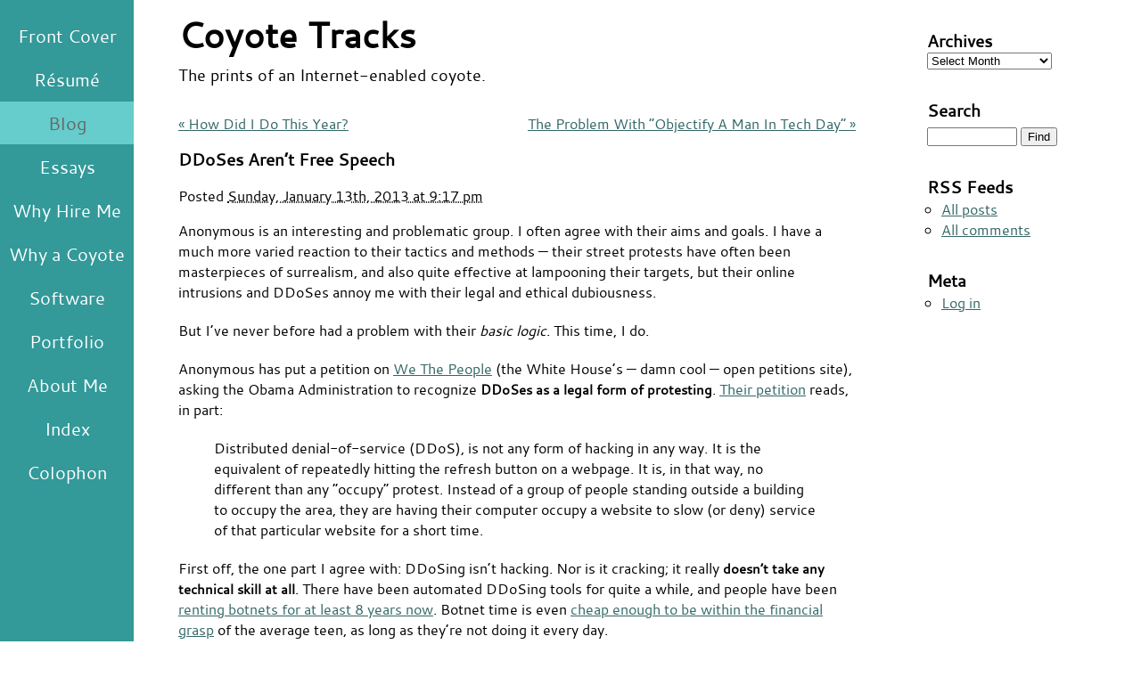

--- FILE ---
content_type: text/html; charset=UTF-8
request_url: https://kagan.mactane.org/blog/2013/01/13/ddoses-arent-free-speech/
body_size: 9371
content:
<!DOCTYPE html PUBLIC "-//W3C//DTD XHTML 1.0 Transitional//EN" "http://www.w3.org/TR/xhtml1/DTD/xhtml1-transitional.dtd">
<html xmlns="http://www.w3.org/1999/xhtml" lang="en-US">
<head profile="http://gmpg.org/xfn/11">
	<title>DDoSes Aren&#8217;t Free Speech &#8211; Coyote Tracks</title>
	<meta http-equiv="content-type" content="text/html; charset=UTF-8" />
	<link rel="shortcut icon" href="/coyote-paw.ico" />
	<link rel="icon" href="/coyote-paw.ico" type="image/x-icon" />
	<link rel="stylesheet" href="/personal.css" type="text/css" />
	<script type="text/javascript" src="http://ajax.googleapis.com/ajax/libs/prototype/1.6.0.3/prototype.js"></script>
	<script type="text/javascript" src="/libpersonal.js"></script>
	<link rel="stylesheet" type="text/css" href="/blog/wp-content/themes/coyote/style.css" />

	<!-- before wp_head(); -->
<meta name='robots' content='max-image-preview:large' />
<link rel="alternate" type="application/rss+xml" title="Coyote Tracks &raquo; DDoSes Aren&#8217;t Free Speech Comments Feed" href="https://kagan.mactane.org/blog/2013/01/13/ddoses-arent-free-speech/feed/" />
<script type="text/javascript">
/* <![CDATA[ */
window._wpemojiSettings = {"baseUrl":"https:\/\/s.w.org\/images\/core\/emoji\/14.0.0\/72x72\/","ext":".png","svgUrl":"https:\/\/s.w.org\/images\/core\/emoji\/14.0.0\/svg\/","svgExt":".svg","source":{"concatemoji":"https:\/\/kagan.mactane.org\/blog\/wp-includes\/js\/wp-emoji-release.min.js?ver=6.4.2"}};
/*! This file is auto-generated */
!function(i,n){var o,s,e;function c(e){try{var t={supportTests:e,timestamp:(new Date).valueOf()};sessionStorage.setItem(o,JSON.stringify(t))}catch(e){}}function p(e,t,n){e.clearRect(0,0,e.canvas.width,e.canvas.height),e.fillText(t,0,0);var t=new Uint32Array(e.getImageData(0,0,e.canvas.width,e.canvas.height).data),r=(e.clearRect(0,0,e.canvas.width,e.canvas.height),e.fillText(n,0,0),new Uint32Array(e.getImageData(0,0,e.canvas.width,e.canvas.height).data));return t.every(function(e,t){return e===r[t]})}function u(e,t,n){switch(t){case"flag":return n(e,"\ud83c\udff3\ufe0f\u200d\u26a7\ufe0f","\ud83c\udff3\ufe0f\u200b\u26a7\ufe0f")?!1:!n(e,"\ud83c\uddfa\ud83c\uddf3","\ud83c\uddfa\u200b\ud83c\uddf3")&&!n(e,"\ud83c\udff4\udb40\udc67\udb40\udc62\udb40\udc65\udb40\udc6e\udb40\udc67\udb40\udc7f","\ud83c\udff4\u200b\udb40\udc67\u200b\udb40\udc62\u200b\udb40\udc65\u200b\udb40\udc6e\u200b\udb40\udc67\u200b\udb40\udc7f");case"emoji":return!n(e,"\ud83e\udef1\ud83c\udffb\u200d\ud83e\udef2\ud83c\udfff","\ud83e\udef1\ud83c\udffb\u200b\ud83e\udef2\ud83c\udfff")}return!1}function f(e,t,n){var r="undefined"!=typeof WorkerGlobalScope&&self instanceof WorkerGlobalScope?new OffscreenCanvas(300,150):i.createElement("canvas"),a=r.getContext("2d",{willReadFrequently:!0}),o=(a.textBaseline="top",a.font="600 32px Arial",{});return e.forEach(function(e){o[e]=t(a,e,n)}),o}function t(e){var t=i.createElement("script");t.src=e,t.defer=!0,i.head.appendChild(t)}"undefined"!=typeof Promise&&(o="wpEmojiSettingsSupports",s=["flag","emoji"],n.supports={everything:!0,everythingExceptFlag:!0},e=new Promise(function(e){i.addEventListener("DOMContentLoaded",e,{once:!0})}),new Promise(function(t){var n=function(){try{var e=JSON.parse(sessionStorage.getItem(o));if("object"==typeof e&&"number"==typeof e.timestamp&&(new Date).valueOf()<e.timestamp+604800&&"object"==typeof e.supportTests)return e.supportTests}catch(e){}return null}();if(!n){if("undefined"!=typeof Worker&&"undefined"!=typeof OffscreenCanvas&&"undefined"!=typeof URL&&URL.createObjectURL&&"undefined"!=typeof Blob)try{var e="postMessage("+f.toString()+"("+[JSON.stringify(s),u.toString(),p.toString()].join(",")+"));",r=new Blob([e],{type:"text/javascript"}),a=new Worker(URL.createObjectURL(r),{name:"wpTestEmojiSupports"});return void(a.onmessage=function(e){c(n=e.data),a.terminate(),t(n)})}catch(e){}c(n=f(s,u,p))}t(n)}).then(function(e){for(var t in e)n.supports[t]=e[t],n.supports.everything=n.supports.everything&&n.supports[t],"flag"!==t&&(n.supports.everythingExceptFlag=n.supports.everythingExceptFlag&&n.supports[t]);n.supports.everythingExceptFlag=n.supports.everythingExceptFlag&&!n.supports.flag,n.DOMReady=!1,n.readyCallback=function(){n.DOMReady=!0}}).then(function(){return e}).then(function(){var e;n.supports.everything||(n.readyCallback(),(e=n.source||{}).concatemoji?t(e.concatemoji):e.wpemoji&&e.twemoji&&(t(e.twemoji),t(e.wpemoji)))}))}((window,document),window._wpemojiSettings);
/* ]]> */
</script>
<style id='wp-emoji-styles-inline-css' type='text/css'>

	img.wp-smiley, img.emoji {
		display: inline !important;
		border: none !important;
		box-shadow: none !important;
		height: 1em !important;
		width: 1em !important;
		margin: 0 0.07em !important;
		vertical-align: -0.1em !important;
		background: none !important;
		padding: 0 !important;
	}
</style>
<link rel='stylesheet' id='wp-block-library-css' href='https://kagan.mactane.org/blog/wp-includes/css/dist/block-library/style.min.css?ver=6.4.2' type='text/css' media='all' />
<style id='classic-theme-styles-inline-css' type='text/css'>
/*! This file is auto-generated */
.wp-block-button__link{color:#fff;background-color:#32373c;border-radius:9999px;box-shadow:none;text-decoration:none;padding:calc(.667em + 2px) calc(1.333em + 2px);font-size:1.125em}.wp-block-file__button{background:#32373c;color:#fff;text-decoration:none}
</style>
<style id='global-styles-inline-css' type='text/css'>
body{--wp--preset--color--black: #000000;--wp--preset--color--cyan-bluish-gray: #abb8c3;--wp--preset--color--white: #ffffff;--wp--preset--color--pale-pink: #f78da7;--wp--preset--color--vivid-red: #cf2e2e;--wp--preset--color--luminous-vivid-orange: #ff6900;--wp--preset--color--luminous-vivid-amber: #fcb900;--wp--preset--color--light-green-cyan: #7bdcb5;--wp--preset--color--vivid-green-cyan: #00d084;--wp--preset--color--pale-cyan-blue: #8ed1fc;--wp--preset--color--vivid-cyan-blue: #0693e3;--wp--preset--color--vivid-purple: #9b51e0;--wp--preset--gradient--vivid-cyan-blue-to-vivid-purple: linear-gradient(135deg,rgba(6,147,227,1) 0%,rgb(155,81,224) 100%);--wp--preset--gradient--light-green-cyan-to-vivid-green-cyan: linear-gradient(135deg,rgb(122,220,180) 0%,rgb(0,208,130) 100%);--wp--preset--gradient--luminous-vivid-amber-to-luminous-vivid-orange: linear-gradient(135deg,rgba(252,185,0,1) 0%,rgba(255,105,0,1) 100%);--wp--preset--gradient--luminous-vivid-orange-to-vivid-red: linear-gradient(135deg,rgba(255,105,0,1) 0%,rgb(207,46,46) 100%);--wp--preset--gradient--very-light-gray-to-cyan-bluish-gray: linear-gradient(135deg,rgb(238,238,238) 0%,rgb(169,184,195) 100%);--wp--preset--gradient--cool-to-warm-spectrum: linear-gradient(135deg,rgb(74,234,220) 0%,rgb(151,120,209) 20%,rgb(207,42,186) 40%,rgb(238,44,130) 60%,rgb(251,105,98) 80%,rgb(254,248,76) 100%);--wp--preset--gradient--blush-light-purple: linear-gradient(135deg,rgb(255,206,236) 0%,rgb(152,150,240) 100%);--wp--preset--gradient--blush-bordeaux: linear-gradient(135deg,rgb(254,205,165) 0%,rgb(254,45,45) 50%,rgb(107,0,62) 100%);--wp--preset--gradient--luminous-dusk: linear-gradient(135deg,rgb(255,203,112) 0%,rgb(199,81,192) 50%,rgb(65,88,208) 100%);--wp--preset--gradient--pale-ocean: linear-gradient(135deg,rgb(255,245,203) 0%,rgb(182,227,212) 50%,rgb(51,167,181) 100%);--wp--preset--gradient--electric-grass: linear-gradient(135deg,rgb(202,248,128) 0%,rgb(113,206,126) 100%);--wp--preset--gradient--midnight: linear-gradient(135deg,rgb(2,3,129) 0%,rgb(40,116,252) 100%);--wp--preset--font-size--small: 13px;--wp--preset--font-size--medium: 20px;--wp--preset--font-size--large: 36px;--wp--preset--font-size--x-large: 42px;--wp--preset--spacing--20: 0.44rem;--wp--preset--spacing--30: 0.67rem;--wp--preset--spacing--40: 1rem;--wp--preset--spacing--50: 1.5rem;--wp--preset--spacing--60: 2.25rem;--wp--preset--spacing--70: 3.38rem;--wp--preset--spacing--80: 5.06rem;--wp--preset--shadow--natural: 6px 6px 9px rgba(0, 0, 0, 0.2);--wp--preset--shadow--deep: 12px 12px 50px rgba(0, 0, 0, 0.4);--wp--preset--shadow--sharp: 6px 6px 0px rgba(0, 0, 0, 0.2);--wp--preset--shadow--outlined: 6px 6px 0px -3px rgba(255, 255, 255, 1), 6px 6px rgba(0, 0, 0, 1);--wp--preset--shadow--crisp: 6px 6px 0px rgba(0, 0, 0, 1);}:where(.is-layout-flex){gap: 0.5em;}:where(.is-layout-grid){gap: 0.5em;}body .is-layout-flow > .alignleft{float: left;margin-inline-start: 0;margin-inline-end: 2em;}body .is-layout-flow > .alignright{float: right;margin-inline-start: 2em;margin-inline-end: 0;}body .is-layout-flow > .aligncenter{margin-left: auto !important;margin-right: auto !important;}body .is-layout-constrained > .alignleft{float: left;margin-inline-start: 0;margin-inline-end: 2em;}body .is-layout-constrained > .alignright{float: right;margin-inline-start: 2em;margin-inline-end: 0;}body .is-layout-constrained > .aligncenter{margin-left: auto !important;margin-right: auto !important;}body .is-layout-constrained > :where(:not(.alignleft):not(.alignright):not(.alignfull)){max-width: var(--wp--style--global--content-size);margin-left: auto !important;margin-right: auto !important;}body .is-layout-constrained > .alignwide{max-width: var(--wp--style--global--wide-size);}body .is-layout-flex{display: flex;}body .is-layout-flex{flex-wrap: wrap;align-items: center;}body .is-layout-flex > *{margin: 0;}body .is-layout-grid{display: grid;}body .is-layout-grid > *{margin: 0;}:where(.wp-block-columns.is-layout-flex){gap: 2em;}:where(.wp-block-columns.is-layout-grid){gap: 2em;}:where(.wp-block-post-template.is-layout-flex){gap: 1.25em;}:where(.wp-block-post-template.is-layout-grid){gap: 1.25em;}.has-black-color{color: var(--wp--preset--color--black) !important;}.has-cyan-bluish-gray-color{color: var(--wp--preset--color--cyan-bluish-gray) !important;}.has-white-color{color: var(--wp--preset--color--white) !important;}.has-pale-pink-color{color: var(--wp--preset--color--pale-pink) !important;}.has-vivid-red-color{color: var(--wp--preset--color--vivid-red) !important;}.has-luminous-vivid-orange-color{color: var(--wp--preset--color--luminous-vivid-orange) !important;}.has-luminous-vivid-amber-color{color: var(--wp--preset--color--luminous-vivid-amber) !important;}.has-light-green-cyan-color{color: var(--wp--preset--color--light-green-cyan) !important;}.has-vivid-green-cyan-color{color: var(--wp--preset--color--vivid-green-cyan) !important;}.has-pale-cyan-blue-color{color: var(--wp--preset--color--pale-cyan-blue) !important;}.has-vivid-cyan-blue-color{color: var(--wp--preset--color--vivid-cyan-blue) !important;}.has-vivid-purple-color{color: var(--wp--preset--color--vivid-purple) !important;}.has-black-background-color{background-color: var(--wp--preset--color--black) !important;}.has-cyan-bluish-gray-background-color{background-color: var(--wp--preset--color--cyan-bluish-gray) !important;}.has-white-background-color{background-color: var(--wp--preset--color--white) !important;}.has-pale-pink-background-color{background-color: var(--wp--preset--color--pale-pink) !important;}.has-vivid-red-background-color{background-color: var(--wp--preset--color--vivid-red) !important;}.has-luminous-vivid-orange-background-color{background-color: var(--wp--preset--color--luminous-vivid-orange) !important;}.has-luminous-vivid-amber-background-color{background-color: var(--wp--preset--color--luminous-vivid-amber) !important;}.has-light-green-cyan-background-color{background-color: var(--wp--preset--color--light-green-cyan) !important;}.has-vivid-green-cyan-background-color{background-color: var(--wp--preset--color--vivid-green-cyan) !important;}.has-pale-cyan-blue-background-color{background-color: var(--wp--preset--color--pale-cyan-blue) !important;}.has-vivid-cyan-blue-background-color{background-color: var(--wp--preset--color--vivid-cyan-blue) !important;}.has-vivid-purple-background-color{background-color: var(--wp--preset--color--vivid-purple) !important;}.has-black-border-color{border-color: var(--wp--preset--color--black) !important;}.has-cyan-bluish-gray-border-color{border-color: var(--wp--preset--color--cyan-bluish-gray) !important;}.has-white-border-color{border-color: var(--wp--preset--color--white) !important;}.has-pale-pink-border-color{border-color: var(--wp--preset--color--pale-pink) !important;}.has-vivid-red-border-color{border-color: var(--wp--preset--color--vivid-red) !important;}.has-luminous-vivid-orange-border-color{border-color: var(--wp--preset--color--luminous-vivid-orange) !important;}.has-luminous-vivid-amber-border-color{border-color: var(--wp--preset--color--luminous-vivid-amber) !important;}.has-light-green-cyan-border-color{border-color: var(--wp--preset--color--light-green-cyan) !important;}.has-vivid-green-cyan-border-color{border-color: var(--wp--preset--color--vivid-green-cyan) !important;}.has-pale-cyan-blue-border-color{border-color: var(--wp--preset--color--pale-cyan-blue) !important;}.has-vivid-cyan-blue-border-color{border-color: var(--wp--preset--color--vivid-cyan-blue) !important;}.has-vivid-purple-border-color{border-color: var(--wp--preset--color--vivid-purple) !important;}.has-vivid-cyan-blue-to-vivid-purple-gradient-background{background: var(--wp--preset--gradient--vivid-cyan-blue-to-vivid-purple) !important;}.has-light-green-cyan-to-vivid-green-cyan-gradient-background{background: var(--wp--preset--gradient--light-green-cyan-to-vivid-green-cyan) !important;}.has-luminous-vivid-amber-to-luminous-vivid-orange-gradient-background{background: var(--wp--preset--gradient--luminous-vivid-amber-to-luminous-vivid-orange) !important;}.has-luminous-vivid-orange-to-vivid-red-gradient-background{background: var(--wp--preset--gradient--luminous-vivid-orange-to-vivid-red) !important;}.has-very-light-gray-to-cyan-bluish-gray-gradient-background{background: var(--wp--preset--gradient--very-light-gray-to-cyan-bluish-gray) !important;}.has-cool-to-warm-spectrum-gradient-background{background: var(--wp--preset--gradient--cool-to-warm-spectrum) !important;}.has-blush-light-purple-gradient-background{background: var(--wp--preset--gradient--blush-light-purple) !important;}.has-blush-bordeaux-gradient-background{background: var(--wp--preset--gradient--blush-bordeaux) !important;}.has-luminous-dusk-gradient-background{background: var(--wp--preset--gradient--luminous-dusk) !important;}.has-pale-ocean-gradient-background{background: var(--wp--preset--gradient--pale-ocean) !important;}.has-electric-grass-gradient-background{background: var(--wp--preset--gradient--electric-grass) !important;}.has-midnight-gradient-background{background: var(--wp--preset--gradient--midnight) !important;}.has-small-font-size{font-size: var(--wp--preset--font-size--small) !important;}.has-medium-font-size{font-size: var(--wp--preset--font-size--medium) !important;}.has-large-font-size{font-size: var(--wp--preset--font-size--large) !important;}.has-x-large-font-size{font-size: var(--wp--preset--font-size--x-large) !important;}
.wp-block-navigation a:where(:not(.wp-element-button)){color: inherit;}
:where(.wp-block-post-template.is-layout-flex){gap: 1.25em;}:where(.wp-block-post-template.is-layout-grid){gap: 1.25em;}
:where(.wp-block-columns.is-layout-flex){gap: 2em;}:where(.wp-block-columns.is-layout-grid){gap: 2em;}
.wp-block-pullquote{font-size: 1.5em;line-height: 1.6;}
</style>
<link rel="https://api.w.org/" href="https://kagan.mactane.org/blog/wp-json/" /><link rel="alternate" type="application/json" href="https://kagan.mactane.org/blog/wp-json/wp/v2/posts/514" /><link rel="EditURI" type="application/rsd+xml" title="RSD" href="https://kagan.mactane.org/blog/xmlrpc.php?rsd" />
<meta name="generator" content="WordPress 6.4.2" />
<link rel="canonical" href="https://kagan.mactane.org/blog/2013/01/13/ddoses-arent-free-speech/" />
<link rel='shortlink' href='https://kagan.mactane.org/blog/?p=514' />
<link rel="alternate" type="application/json+oembed" href="https://kagan.mactane.org/blog/wp-json/oembed/1.0/embed?url=https%3A%2F%2Fkagan.mactane.org%2Fblog%2F2013%2F01%2F13%2Fddoses-arent-free-speech%2F" />
	<!-- after wp_head(); -->


	<link rel="alternate" type="application/rss+xml" href="https://kagan.mactane.org/blog/feed/" title="Coyote Tracks latest posts" />
	<link rel="alternate" type="application/rss+xml" href="https://kagan.mactane.org/blog/comments/feed/" title="Coyote Tracks latest comments" />
	<link rel="pingback" href="https://kagan.mactane.org/blog/xmlrpc.php" />
</head>

<body class="wordpress y2026 m01 d21 h05 single postid-514 s-y2013 s-m01 s-d13 s-h13 s-category-uncategorized s-tag-activismhacktivism s-tag-anonymous s-tag-dont-be-ridiculous s-tag-free-speech s-tag-logic s-tag-petitions s-tag-politics s-author-coyote">

<div id="wrapper">
<ul id="navbar">
	<li><a href="/">Front Cover</a></li>
	<li><a href="/resume.php">R&eacute;sum&eacute;</a></li>
	<li><a href="/blog/" class="current">Blog</a></li>
	<li><a href="/essays/">Essays</a>
		<ul class="submenu">
			<li><a href="/essays/web-dev.php">On Web Design and&nbsp;Development</a></li>
			<li><a href="/essays/coding.php">On Coding</a></li>
			<li><a href="/essays/sysadmin.php">On System Administration</a></li>
			<li><a href="/essays/geek.php">How I Became a Geek</a></li>
		</ul>
	</li>
	<li><a href="/why-hire.php">Why Hire Me</a></li>
	<li><a href="/why-coyote.php">Why a Coyote</a></li>
	<li><a href="/software/">Software</a>
		<ul class="submenu">
			<li><a href="/software/hummingbird/">Hummingbird</a></li>
			<li><a href="/software/sshblock/">SSHblock</a></li>
		</ul>
	</li>
	<li><a href="/portfolio/">Portfolio</a></li>
	<li><a href="/about/">About Me</a>
		<ul class="submenu">
			<li><a href="/about/bio.php">Bio</a></li>
			<li><a href="/about/faq.php">FAQ</a></li>
		</ul>
	</li>
	<li><a href="/site-index.php">Index</a></li>
	<li><a href="/colophon.php">Colophon</a></li>
</ul>


	<div id="blog_content">
	
		<div id="header">
			<h1 id="blog-title">Coyote Tracks</h1>
			<div id="blog-description">The prints of an Internet-enabled coyote.</div>
		</div><!--  #header -->
	
		<!-- sandbox_globalnav -->
		<div id="menu"></div>


	<div id="container">
		<div id="content">


			<div id="nav-above" class="navigation">
				<div class="nav-previous"><a href="https://kagan.mactane.org/blog/2012/12/29/how-did-i-do-this-year/" rel="prev"><span class="meta-nav">&laquo;</span> How Did I Do This Year?</a></div>
				<div class="nav-next"><a href="https://kagan.mactane.org/blog/2013/01/29/the-problem-with-objectify-a-man-in-tech-day/" rel="next">The Problem With &#8220;Objectify A Man In Tech Day&#8221; <span class="meta-nav">&raquo;</span></a></div>
			</div>

			<div id="post-514" class="hentry p1 post publish author-kagan-mactane category-uncategorized tag-activismhacktivism tag-anonymous tag-dont-be-ridiculous tag-free-speech tag-logic tag-petitions tag-politics y2013 m01 d13 h13">
				<h2 class="entry-title">DDoSes Aren&#8217;t Free Speech</h2>

				<div class="entry-posted-at">
					Posted <abbr class="published" title="2013-01-13 or 21:17:38-0800">Sunday, January 13th, 2013 at 9:17 pm</abbr>				</div>
				<div class="entry-content">
<p>Anonymous is an interesting and problematic group. I often agree with their aims and goals. I have a much more varied reaction to their tactics and methods&nbsp;&mdash; their street protests have often been masterpieces of surrealism, and also quite effective at lampooning their targets, but their online intrusions and DDoSes annoy me with their legal and ethical dubiousness.</p>
<p>But I&#8217;ve never before had a problem with their <em>basic logic</em>. This time, I&nbsp;do.</p>
<p>Anonymous has put a petition on <a href="https://petitions.whitehouse.gov/">We The People</a> (the White House&#8217;s&nbsp;&mdash; damn cool&nbsp;&mdash; open petitions site), asking the Obama Administration to recognize <strong>DDoSes as a legal form of protesting</strong>. <a href="https://petitions.whitehouse.gov/petition/make-distributed-denial-service-ddos-legal-form-protesting/X3drjwZY">Their petition</a> reads, in&nbsp;part:</p>
<blockquote><p>Distributed denial-of-service (DDoS), is not any form of hacking in any way. It is the equivalent of repeatedly hitting the refresh button on a webpage. It is, in that way, no different than any &#8220;occupy&#8221; protest. Instead of a group of people standing outside a building to occupy the area, they are having their computer occupy a website to slow (or deny) service of that particular website for a short&nbsp;time.</p></blockquote>
<p>First off, the one part I agree with: DDoSing isn&#8217;t hacking. Nor is it cracking; it really <strong>doesn&#8217;t take any technical skill at all</strong>. There have been automated DDoSing tools for quite a while, and people have been <a href="https://www.schneier.com/blog/archives/2006/02/forprofit_botne.html">renting botnets for at least 8 years now</a>. Botnet time is even <a href="http://www.zdnet.com/blog/security/study-finds-the-average-price-for-renting-a-botnet/6528">cheap enough to be within the financial grasp</a> of the average teen, as long as they&#8217;re not doing it every&nbsp;day.</p>
<p>So being able to knock a site off the Net for a few hours isn&#8217;t some kind major technical achievement. It <em>isn&#8217;t even a minor one</em>. It basically just means you know how to use a search engine, and you&#8217;ve got a handful of Jacksons to wave&nbsp;around.</p>
<p>But on to their major point: That DDoSing a site is just like staging a protest in front of it. It&#8217;s not. In fact, there are fairly few ways in which they&#8217;re equivalent, and two crucial ways in which they aren&#8217;t.</p>
<dl>
<dt>A protest doesn&#8217;t block entry</dt>
<dd>A standard protest, or even a picket line, doesn&#8217;t block people&#8217;s access to the place being protested. I should know; I work in San Francisco&#8217;s <span style="cursor: help; border-bottom: 1px dotted;" title="FInancial DIstrict">FiDi</span>, and I work for one of the largest banks in the US. Do you think we haven&#8217;t been picketed and protested, multiple times, by Occupy in the past two years? There have been times when I had to walk past hundreds of people to get to the door of my workplace.</p>
<p>But <strong>I could do so</strong>, without even feeling unsafe. The building was still usable. With a properly-executed DDoS, the site becomes completely <strong>un</strong>usable, by anyone, for any purpose. That&#8217;s what &#8220;denial of service&#8221; <em>means</em>: you want to get in? Dee-<strong>nied</strong>! Whereas one of the distinguishing features of a legal protest or picket is that it is porous: It does not actually block passage, but merely ensures that anyone passing by <em><strong>will</strong> notice</em> the protesters and their&nbsp;message.
</dd>
<dt>A protest sends information</dt>
<dd>Speaking of &#8220;message&#8221;&nbsp;&mdash; a protest is <em>a means of speech in itself</em>. Protesters can chant, carry signs, and send their message to people who are entering or leaving the targeted place. But a DDoS causes the complete <strong>absence of communication</strong>. Not only can the targeted site not communicate with anyone, the people launching the attack don&#8217;t get to send any message, either. In fact, there&#8217;s no way for the average user to tell the difference between a site that&#8217;s being DDoSed and one that&#8217;s just down because of a technical problem. They certainly don&#8217;t come away going, &#8220;Ah, now I understand who is protesting against this site and why&#8221;.</dd>
</dl>
<p>The real-world equivalent of a DDoS wouldn&#8217;t be a standard protest. It&#8217;d be to <strong>padlock the front doors of the business and hang up a &#8220;closed&#8221; sign</strong>&nbsp;&mdash; and then have the protesters vanish. No signs, no message, and no way for anyone to get in or out of the&nbsp;building.</p>
<p>Actual protests strengthen democracy, by supporting the free flow of ideas. But DDoSes? They do the exact opposite. That&#8217;s why making them a legal form of protest would be a tragic, misguided mistake. The analogy doesn&#8217;t&nbsp;hold.</p>

				</div>
				<div class="entry-meta">
					Posted <abbr class="published" title="2013-01-13T21:17:38-0800"> at 9:17 pm</abbr>,<br>Tags: <a href="https://kagan.mactane.org/blog/tag/activismhacktivism/" rel="tag">activism/hacktivism</a>, <a href="https://kagan.mactane.org/blog/tag/anonymous/" rel="tag">Anonymous</a>, <a href="https://kagan.mactane.org/blog/tag/dont-be-ridiculous/" rel="tag">don't be ridiculous</a>, <a href="https://kagan.mactane.org/blog/tag/free-speech/" rel="tag">free speech</a>, <a href="https://kagan.mactane.org/blog/tag/logic/" rel="tag">logic</a>, <a href="https://kagan.mactane.org/blog/tag/petitions/" rel="tag">petitions</a>, <a href="https://kagan.mactane.org/blog/tag/politics/" rel="tag">politics</a>.<br /><a href="https://kagan.mactane.org/blog/2013/01/13/ddoses-arent-free-speech/" title="Permalink to DDoSes Aren&#8217;t Free Speech" rel="bookmark">Permalink</a>&nbsp;| <a href="https://kagan.mactane.org/blog/2013/01/13/ddoses-arent-free-speech/feed/" title="Comments RSS to DDoSes Aren&#8217;t Free Speech" rel="alternate" type="application/rss+xml">RSS Feed</a>
					&nbsp;| <a class="comment-link" href="#respond" title="Post a comment">Post Comment</a>&nbsp;| <a class="trackback-link" href="https://kagan.mactane.org/blog/2013/01/13/ddoses-arent-free-speech/trackback/" title="Trackback URL for your post" rel="trackback">Leave Trackback</a>.
				</div>
			</div><!-- .post -->

			<div id="nav-below" class="navigation">
				<div class="nav-previous"><a href="https://kagan.mactane.org/blog/2012/12/29/how-did-i-do-this-year/" rel="prev"><span class="meta-nav">&laquo;</span> How Did I Do This Year?</a></div>
				<div class="nav-next"><a href="https://kagan.mactane.org/blog/2013/01/29/the-problem-with-objectify-a-man-in-tech-day/" rel="next">The Problem With &#8220;Objectify A Man In Tech Day&#8221; <span class="meta-nav">&raquo;</span></a></div>
			</div>

			<div id="comments">

				<div id="respond">
					<h3>Post a Comment</h3>

					<div class="formcontainer">	
						<form id="commentform" action="https://kagan.mactane.org/blog/wp-comments-post.php" method="post">


							<p id="comment-notes">Your email is <em>never</em> shared. Required fields are marked <span class="required">*</span></p>

							<div class="form-label"><label for="author">Name</label> <span class="required">*</span></div>
							<div class="form-input"><input id="author" name="author" class="text required" type="text" value="" size="30" maxlength="50" tabindex="3" /></div>

							<div class="form-label"><label for="email">Email</label> <span class="required">*</span></div>
							<div class="form-input"><input id="email" name="email" class="text required" type="text" value="" size="30" maxlength="50" tabindex="4" /></div>

							<div class="form-label"><label for="url">Website</label></div>
							<div class="form-input"><input id="url" name="url" class="text" type="text" value="" size="30" maxlength="50" tabindex="5" /></div>


							<div class="form-label"><label for="comment">Comment</label></div>
							<div class="form-textarea"><textarea id="comment" name="comment" class="text required" cols="45" rows="8" tabindex="6"></textarea></div>

							<div class="form-submit"><input id="submit" name="submit" class="button" type="submit" value="Post Comment" tabindex="7" /><input type="hidden" name="comment_post_ID" value="514" /></div>

							<div class="form-option"><p style="display: none;"><input type="hidden" id="akismet_comment_nonce" name="akismet_comment_nonce" value="cd36baf732" /></p><p style="display: none !important;"><label>&#916;<textarea name="ak_hp_textarea" cols="45" rows="8" maxlength="100"></textarea></label><input type="hidden" id="ak_js_1" name="ak_js" value="72"/><script>document.getElementById( "ak_js_1" ).setAttribute( "value", ( new Date() ).getTime() );</script></p></div>

						</form><!-- #commentform -->
					</div><!-- .formcontainer -->

				</div><!-- #respond -->

			</div><!-- #comments -->

		</div><!-- #content -->
	</div><!-- #container -->

<div id="sidebar_column" class="sidebar">
	<ul>

			<li id="archives-3" class="widget widget_archive">
				<h3 class="widgettitle">Archives</h3>
		<label class="screen-reader-text" for="archives-dropdown-3">Archives</label>
		<select id="archives-dropdown-3" name="archive-dropdown">
			
			<option value="">Select Month</option>
				<option value='https://kagan.mactane.org/blog/2016/08/'> August 2016 &nbsp;(1)</option>
	<option value='https://kagan.mactane.org/blog/2016/06/'> June 2016 &nbsp;(1)</option>
	<option value='https://kagan.mactane.org/blog/2016/04/'> April 2016 &nbsp;(2)</option>
	<option value='https://kagan.mactane.org/blog/2016/03/'> March 2016 &nbsp;(1)</option>
	<option value='https://kagan.mactane.org/blog/2016/02/'> February 2016 &nbsp;(2)</option>
	<option value='https://kagan.mactane.org/blog/2016/01/'> January 2016 &nbsp;(2)</option>
	<option value='https://kagan.mactane.org/blog/2015/12/'> December 2015 &nbsp;(1)</option>
	<option value='https://kagan.mactane.org/blog/2015/11/'> November 2015 &nbsp;(3)</option>
	<option value='https://kagan.mactane.org/blog/2015/10/'> October 2015 &nbsp;(2)</option>
	<option value='https://kagan.mactane.org/blog/2015/09/'> September 2015 &nbsp;(2)</option>
	<option value='https://kagan.mactane.org/blog/2015/07/'> July 2015 &nbsp;(1)</option>
	<option value='https://kagan.mactane.org/blog/2014/01/'> January 2014 &nbsp;(1)</option>
	<option value='https://kagan.mactane.org/blog/2013/12/'> December 2013 &nbsp;(1)</option>
	<option value='https://kagan.mactane.org/blog/2013/11/'> November 2013 &nbsp;(1)</option>
	<option value='https://kagan.mactane.org/blog/2013/09/'> September 2013 &nbsp;(1)</option>
	<option value='https://kagan.mactane.org/blog/2013/07/'> July 2013 &nbsp;(1)</option>
	<option value='https://kagan.mactane.org/blog/2013/06/'> June 2013 &nbsp;(1)</option>
	<option value='https://kagan.mactane.org/blog/2013/05/'> May 2013 &nbsp;(1)</option>
	<option value='https://kagan.mactane.org/blog/2013/04/'> April 2013 &nbsp;(1)</option>
	<option value='https://kagan.mactane.org/blog/2013/03/'> March 2013 &nbsp;(1)</option>
	<option value='https://kagan.mactane.org/blog/2013/02/'> February 2013 &nbsp;(2)</option>
	<option value='https://kagan.mactane.org/blog/2013/01/'> January 2013 &nbsp;(2)</option>
	<option value='https://kagan.mactane.org/blog/2012/12/'> December 2012 &nbsp;(2)</option>
	<option value='https://kagan.mactane.org/blog/2012/11/'> November 2012 &nbsp;(1)</option>
	<option value='https://kagan.mactane.org/blog/2012/10/'> October 2012 &nbsp;(2)</option>
	<option value='https://kagan.mactane.org/blog/2012/08/'> August 2012 &nbsp;(1)</option>
	<option value='https://kagan.mactane.org/blog/2012/04/'> April 2012 &nbsp;(2)</option>
	<option value='https://kagan.mactane.org/blog/2012/03/'> March 2012 &nbsp;(1)</option>
	<option value='https://kagan.mactane.org/blog/2012/02/'> February 2012 &nbsp;(2)</option>
	<option value='https://kagan.mactane.org/blog/2012/01/'> January 2012 &nbsp;(2)</option>
	<option value='https://kagan.mactane.org/blog/2011/12/'> December 2011 &nbsp;(2)</option>
	<option value='https://kagan.mactane.org/blog/2011/11/'> November 2011 &nbsp;(2)</option>
	<option value='https://kagan.mactane.org/blog/2011/10/'> October 2011 &nbsp;(2)</option>
	<option value='https://kagan.mactane.org/blog/2011/09/'> September 2011 &nbsp;(2)</option>
	<option value='https://kagan.mactane.org/blog/2011/08/'> August 2011 &nbsp;(2)</option>
	<option value='https://kagan.mactane.org/blog/2011/07/'> July 2011 &nbsp;(2)</option>
	<option value='https://kagan.mactane.org/blog/2011/06/'> June 2011 &nbsp;(3)</option>
	<option value='https://kagan.mactane.org/blog/2011/05/'> May 2011 &nbsp;(1)</option>
	<option value='https://kagan.mactane.org/blog/2011/04/'> April 2011 &nbsp;(2)</option>
	<option value='https://kagan.mactane.org/blog/2011/03/'> March 2011 &nbsp;(3)</option>
	<option value='https://kagan.mactane.org/blog/2011/02/'> February 2011 &nbsp;(2)</option>
	<option value='https://kagan.mactane.org/blog/2011/01/'> January 2011 &nbsp;(2)</option>
	<option value='https://kagan.mactane.org/blog/2010/12/'> December 2010 &nbsp;(1)</option>
	<option value='https://kagan.mactane.org/blog/2010/11/'> November 2010 &nbsp;(2)</option>
	<option value='https://kagan.mactane.org/blog/2010/10/'> October 2010 &nbsp;(1)</option>
	<option value='https://kagan.mactane.org/blog/2010/09/'> September 2010 &nbsp;(3)</option>
	<option value='https://kagan.mactane.org/blog/2010/08/'> August 2010 &nbsp;(2)</option>
	<option value='https://kagan.mactane.org/blog/2010/07/'> July 2010 &nbsp;(2)</option>
	<option value='https://kagan.mactane.org/blog/2010/06/'> June 2010 &nbsp;(1)</option>
	<option value='https://kagan.mactane.org/blog/2010/05/'> May 2010 &nbsp;(2)</option>
	<option value='https://kagan.mactane.org/blog/2010/04/'> April 2010 &nbsp;(3)</option>
	<option value='https://kagan.mactane.org/blog/2010/03/'> March 2010 &nbsp;(1)</option>
	<option value='https://kagan.mactane.org/blog/2010/02/'> February 2010 &nbsp;(3)</option>
	<option value='https://kagan.mactane.org/blog/2010/01/'> January 2010 &nbsp;(2)</option>
	<option value='https://kagan.mactane.org/blog/2009/12/'> December 2009 &nbsp;(3)</option>
	<option value='https://kagan.mactane.org/blog/2009/11/'> November 2009 &nbsp;(1)</option>
	<option value='https://kagan.mactane.org/blog/2009/10/'> October 2009 &nbsp;(2)</option>
	<option value='https://kagan.mactane.org/blog/2009/09/'> September 2009 &nbsp;(4)</option>
	<option value='https://kagan.mactane.org/blog/2009/08/'> August 2009 &nbsp;(4)</option>
	<option value='https://kagan.mactane.org/blog/2009/07/'> July 2009 &nbsp;(6)</option>
	<option value='https://kagan.mactane.org/blog/2009/06/'> June 2009 &nbsp;(7)</option>
	<option value='https://kagan.mactane.org/blog/2009/05/'> May 2009 &nbsp;(7)</option>
	<option value='https://kagan.mactane.org/blog/2009/04/'> April 2009 &nbsp;(3)</option>
	<option value='https://kagan.mactane.org/blog/2009/03/'> March 2009 &nbsp;(1)</option>
	<option value='https://kagan.mactane.org/blog/2009/02/'> February 2009 &nbsp;(2)</option>
	<option value='https://kagan.mactane.org/blog/2009/01/'> January 2009 &nbsp;(2)</option>
	<option value='https://kagan.mactane.org/blog/2008/12/'> December 2008 &nbsp;(8)</option>
	<option value='https://kagan.mactane.org/blog/2008/11/'> November 2008 &nbsp;(2)</option>

		</select>

			<script type="text/javascript">
/* <![CDATA[ */

(function() {
	var dropdown = document.getElementById( "archives-dropdown-3" );
	function onSelectChange() {
		if ( dropdown.options[ dropdown.selectedIndex ].value !== '' ) {
			document.location.href = this.options[ this.selectedIndex ].value;
		}
	}
	dropdown.onchange = onSelectChange;
})();

/* ]]> */
</script>

			</li>
	</ul>

	<ul>
		<li id="search">
			<h3><label for="s">Search</label></h3>
			<form id="searchform" class="blog-search" method="get" action="https://kagan.mactane.org/blog">
				<div>
					<input id="s" name="s" type="text" class="text" value="" size="10" tabindex="1" />
					<input type="submit" class="button" value="Find" tabindex="2" />
				</div>
			</form>
		</li>


		<li id="rss-links">
			<h3>RSS Feeds</h3>
			<ul>
				<li><a href="https://kagan.mactane.org/blog/feed/" title="Coyote Tracks latest posts" rel="alternate" type="application/rss+xml">All posts</a></li>
				<li><a href="https://kagan.mactane.org/blog/comments/feed/" title="Coyote Tracks latest comments" rel="alternate" type="application/rss+xml">All comments</a></li>
			</ul>
		</li>

		<li id="meta">
			<h3>Meta</h3>
			<ul>
				
				<li><a href="https://kagan.mactane.org/blog/wp-login.php">Log in</a></li>
				
			</ul>
		</li>
	</ul>
</div><!-- #sidebar_column -->
		<div id="footer">
			<span id="generator-link">This blog is powered by <a href="http://wordpress.org/" title="WordPress" rel="generator">WordPress</a>.</span>
		</div><!-- #footer -->
		

<script defer type="text/javascript" src="https://kagan.mactane.org/blog/wp-content/plugins/akismet/_inc/akismet-frontend.js?ver=1703967318" id="akismet-frontend-js"></script>

</body>
</html>

--- FILE ---
content_type: text/css
request_url: https://kagan.mactane.org/personal.css
body_size: 3412
content:

@font-face {
    font-family: 'Cantarell';
    src: url('webfonts/cantarell.eot');
    src: url('webfonts/cantarell.eot?#iefix') format('embedded-opentype'),
         url('webfonts/cantarell.woff') format('woff'),
         url('webfonts/cantarell.ttf') format('truetype'),
         url('webfonts/cantarell.svg#Cantarell') format('svg');
    font-weight: normal;
    font-style: normal;
}

@font-face {
    font-family: 'Consolas';
    src: url('webfonts/consolas.eot');
    src: url('webfonts/consolas.eot?#iefix') format('embedded-opentype'),
         url('webfonts/consolas.woff') format('woff'),
         url('webfonts/consolas.ttf') format('truetype'),
         url('webfonts/consolas.svg#consolas') format('svg');
    font-weight: normal;
    font-style: normal;
}



BODY {
	background-color: #fff; color: #000;
	background-image: url('./stripe-bg.gif');
	margin: 0px 10% 3em 0;
	/* padding-left: 3em; */
	font-family: Cantarell, sans-serif;
	/* font-size: 105%; */
}

@media (prefers-color-scheme: dark) {
	body {
		background-color: #000;
		color: #999;
	}
}

body.darkMode {
	background-color: #000;
	color: #999;
}

#modeToggle {
	float: right;
}

#main_content H1 {
	margin: 0.6em 0 0.1em -1em; font-size: 200%;
	border-bottom: 4px solid #399;
}
#main_content H2 {
	margin: 0.1em 5em 0.1em -1em; font-size: 145%;
	border-bottom: 2px solid #399;
}
#main_content H3 {
	margin: 0.1em 10em 0.1em -1em;
	border-bottom: 2px solid #399;
}
H2 .line2, H3 .line2 {
	white-space: nowrap;
}

@media (max-width:768px) {
	#main_content H2,
	#main_content H3 {
		margin-right: 0.5em;
	}
}

A:link { color: #366; }
A:visited { color: #666; }
A:hover { color: #fff; background-color: #399; }
A:active { color: #000; }


/* Keep anchors used for NAMEs and IDs from flashing when
   moused over.
*/
H1 A:hover { color: #000; background-color: #fff; }
H2 A:hover { color: #000; background-color: #fff; }
H3 A:hover { color: #000; background-color: #fff; }



P {
	margin-bottom: 1.25em;
}




/* "pq" stands for "pull quote" */
.pqright {
	float: right; width: 32%;
	margin: 0px 0px 0.5em 1em; padding: 0.5em 1em;
	font-style: italic; font-weight: bold;
	background-color: #ccc;
}
.pqright EM { font-style: normal; }
.pqright I { font-style: normal; }
.pqright STRONG { font-weight: bolder; }
.pqright B { font-weight: bolder; }
.pqright A:link { color: #399; }
.pqright A:hover { color: #fff; background-color: #399; }


.notice {
	margin-left: 30px; margin-right: 30px;
	padding: 0.5em; font-size: 95%; line-height: 115%;
	border-top: 1px solid #366;
	border-bottom: 1px solid #366;
	color: #000;
}
.notice.large {
	font-size: 105%;
}

.tooltip {
	border-bottom: 1px dotted #066; cursor: help;
}
abbr.tooltip {
	text-decoration: none;
}

.hanging {
	margin-left: 3em;
	text-indent: -3em;
}

div.separator,
div.divider {
	width: 20%;
	margin: 2em auto;
	border-bottom: thin groove;
	height: 1px;
}

table.std td, table.std th {
	padding: 0.25em 0.75em;
	vertical-align: top;
}
table.std th {
	font-weight: bold;
	text-align: left;
}

/* Different kinds of SPANs for different types of code
*/
.unfinished {
	background-color: #f00; color: #ff0;
	padding-left: 0.5em; padding-right: 0.5em;
}

CODE, SPAN.code {
	font-family: Consolas, monospace; font-size: 90%;
	color: #066;
}

.optional {
	font-style: italic;
}

.tt, .mono, .monospace {
	font-family: Consolas, monospace;
}
.html {
	font-family: Consolas, monospace; font-size: 90%;
}

.notice .html { font-size: 100%; }

/* Used for code variables on Software Index page */
.var {
	font-family: Consolas, monospace; font-size: 90%; font-weight: bold;
}

var, .mathVar {
	font-style: italic;
	font-family: 'Palatino Linotype', 'Book Antiqua', Palatino, serif;
}


.string {
	font-family: Consolas, monospace; font-size: 90%;
	color: #006;
}

.list {
	font-style: italic;
	color: #060;
}

.type {
	font-family: Consolas, monospace; font-size: 90%;
	color: #555;
}

.funcname {
	font-family: Consolas, monospace; font-weight: bold; font-size: 85%;
}

.file {
	font-family: sans-serif; font-weight: bold; font-size: 90%;
}

/* you need to add something like .wrong or .badIdea for the parts in your upcoming "signs you're going wrong" post that show the idea of "this, right here, is the part of this code that's a bad idea" */

.wrong {
	color: #c00;
}

SUP, SUB {
	font-size: 65%;
}

.nowrap {
	white-space: nowrap;
}

/* A DIV marked "code" should be an entire block, not just a
   one-line snippet. Make it look like a whole block of code.
*/
DIV.code,
PRE.code {
	display: block;
	background-color: #ddd; color: #066;
	margin-left: 15px; margin-right: 15px;
	padding: 0.5em 0.75em;
	font: 85% Consolas, monospace;
	border-radius: 8px;
	-moz-border-radius: 8px;
	-webkit-border-radius: 8px;
}


.pqright .code {
	font-size: 85%;
}

DT {
	font-weight: bold;
	margin-top: 1em;
}


/* Styles for the index page
*/
.letterlinks {
	margin: 1em 3.5em 1.5em 0em; text-align: center;
	word-spacing: 0.5em;
}
.letterlinks A {
	padding: 0px 0.5em;
}

.leftcol {
	float: left; width: 35%; margin-left: -1em;
	padding: 0px 2em 1em 1em;
	border-right: 1px solid #000; margin-right: 1.5em;
	margin-bottom: 2em;
}
.rightcol {
	float: left; width: 40%; margin-right: -1em;
	padding: 0px 2em 1em 1em;
	margin-bottom: 2em;
}

.letter {
	font-size: 125%; width: 5em;
	border-bottom: 2px solid #399;
	margin-top: 0.75em; margin-left: -1em; padding-left: 0.25em;
}

.major {
	margin: 0px 0px 0px 5em;
	text-indent: -6em;
}
.minor {
	margin: 0px 0px 0px 7em; font-size: 90%;
	text-indent: -7em;
}
.refs {
	display: inline; margin-left: 1em; font-size: 85%;
}

.minor + .major {
	margin-top: 0.5em;
}


.quotation {
	margin-left: 10%; margin-right: 10%; margin-bottom: 1em;
	font-style: italic;
}

blockquote .source,
.quotation .source {
	margin-right: 10%; text-align: right;
}
blockquote .source:before,
.quotation .source:before {
	content: "— ";
}

.pqright .quotation {
	margin-left: 4%; margin-right: 6%;
}

.quotation CITE { font-style: normal }
.quotation EM { font-style: normal }
.quotation I { font-style: normal }



/* Styles for my portfolio page
*/
.sitewriteup {
	display: block; margin-top: 2em; margin-bottom: 2em;
}
.sitewriteup:first-line {
	font-size: 145%; font-weight: bold; font-family: sans-serif;
	border-bottom: 2px solid #399;
}
.sitewriteup .clientname {
	display: block;
	font-size: 145%; font-weight: bold; font-family: sans-serif;
	text-decoration: none;
	border-bottom: 2px solid #399; margin-right: 225px;
}

/* Stop the text links from lighting up on mouseover; it just looks weird */

.sitewriteup .clientname:hover {
	background-color: #fff; color: #066;
}
.sitewriteup .clientname:visited {
	background-color: #fff; color: #066;
}

.sitewriteup .leftimg {
	float: left; margin: 0.3em 1em 0.5em 0px; border: 0px;
}
.sitewriteup .rightimg {
	float: right; margin: 0.3em 0px 0.5em 1em;  border: 0px;
}
.sitewriteup IMG {
	float: right; margin: 0px 0px 0.5em 1em;
	border: 1px solid #ccc;
}




IMG.left {
	float: left; margin: 0.3em 1em 0.5em 0px; border: 0px;
}
IMG.right {
	float: right; margin: 0.3em 0px 0.5em 1em;  border: 0px;
}

	

/* Styles for the front cover page
*/
#top_bar {
	position: absolute;
	margin: 0px; padding: 0px;
	top: 0px; left: 28%;
}
#coyote_illo {
	position: absolute;
	margin: 0px; padding: 0px;
	top: 100px; left: 28%;
}

#extras {
	margin-left: 73%; margin-top: 232px; margin-right: -48px;
	padding: 0px;
	width: 175px;
	font-size: 70%;
}

#extras P {
	margin: 0px;
}

.w3c_logo {
	margin: 1em 0px;
}

.w3c_logo .text {
	vertical-align: middle;
}

.w3c_logo IMG {
	vertical-align: middle; border: 0px;
}

.w3c_logo IMG.mid {
	float: left;
}


#main_content.mobile .button {
	padding: 2px 5px;
	border-top: 2px solid #dfd;
	border-left: 2px solid #dfd;
	border-right: 2px solid #7c7;
	border-bottom: 2px solid #7c7;
	border-radius: 5px;
	cursor: pointer;
}
#main_content.mobile .button.pressed {
	border-top: 2px solid #7c7;
	border-left: 2px solid #7c7;
	border-right: 2px solid #dfd;
	border-bottom: 2px solid #dfd;
	background-color: #eee;
	cursor: default;
}

#main_content.mobile h2.button {
	margin-bottom: 0.5em;
}


#main_content.mobile h2 button {
	/*font-size: 50%;*/
	margin-right: 0.5em;
	vertical-align: 30%;
	border-radius: 5px;
}

.hidden {
	display: none;
}

#main_content.mobile h2.NOTbutton {
	padding: 2px 5px;
	border-top: 2px solid #dfd;
	border-left: 2px solid #dfd;
	border-right: 2px solid #7c7;
	border-bottom: 2px solid #7c7;
	border-radius: 5px;
}



/* Styles for the current libraries. There's quite a few of these.
*/

.toggle {
	float: right; margin-left: 1em; margin-bottom: 0.25em;
}

SPAN.libname {
	font-family: monospace; font-weight: bold; font-size: 100%;
}


.software {
	margin-left: 2em; margin-right: 1em;
}

.software h3:first-child {
	margin-left: -0.75em;
}


.library {
	margin-left: 1em; margin-right: 1em;
}

.library h2:first-child {
	margin-left: -0.75em;
}
.library .proto {
	/* font-size: 115%; */
	margin-top: 0.5em;
}

.library .proto .return {
	font-family: serif; font-weight: normal; font-size: 90%; color: #555;
}

.library .proto .funcname {
	font-family: monospace; font-weight: bold; font-size: 110%; padding-left: 0.25em;
}

.library .proto .arg_reqd {
	font-weight: normal; font-size: 90%
}

.library .proto .arg_opt {
	font-style: italic; font-weight: normal; font-size: 80%;
}

.library .desc {
	margin-left: 2em; margin-right: 2em;
}

.funcs {
	margin-bottom: 1em;
}


/* Special stuff for the SSHblock page */

table#sshblock_schedule {
	border-top: 1px solid #066;
	border-bottom: 1px solid #066;
	margin-left: 3em;
}
table#sshblock_schedule th {
	text-align: right;
	padding-right: 1em;
}
table#sshblock_schedule th.nth_time {
	width: 8em;
}
table#sshblock_schedule th.block_hours {
	width: 6em;
}
table#sshblock_schedule th.block_days {
	width: 6em;
}
table#sshblock_schedule td {
	text-align: right;
	padding-right: 2em;
}






/* Put navbar styles last, so they override others
*/
#navbar {
	background-color: #399; color: #fff;
	position: absolute; left: 0px; top: 0px;
	width: 150px;
	text-align: center;
}

#main_content {
	margin-left: 200px;
}
UL#navbar {
	position: absolute; left: 0px; top: 0px;
	/* position: static; */
	list-style: none;
	/* float: left; */
	padding-left: 0;
	margin-left: 0;
}
#navbar A:link {
	display: block; text-decoration: none;
	color: #fff; font-size: 125%;
	width: 150px; padding: 0.5em 0em;
}
#navbar A:visited {
	display: block; text-decoration: none;
	color: #ccc; font-size: 125%;
	width: 150px; padding: 0.5em 0em;
}
#navbar A.current {
	background-color: #6cc; color: #666;
}
#navbar A:hover {
	background-color: #066; color: #fff;
}
#navbar LI {
	/* the border keeps IE6 from expanding the LI height on submenu display */
	border-bottom: 1px solid #399;
}
#navbar LI.opened A {
	background-color: #066;
	color: #fff;
}

#navbar UL {
	position: absolute;
	top: auto;
	left: 150px;
	list-style: none;
	padding-left: 0;
	margin-left: 0;
	margin-top: -3em;
	display: none;
	background-color: #066;
	z-index: 10;
	border-right: 1px solid #999;
	border-bottom: 1px solid #999;
}

#navbar UL LI {
	border-bottom: none;
}
#navbar UL A:link {
	/* display: block; text-decoration: none;
		color: #fff;  */
	font-size: 100%;
	/* width: 150px; padding: 0.5em 0em 0.5em 1em; */
}
#navbar UL A:hover {
	background-color: #033;
}
#navbar UL A:visited {
	font-size: 100%;
}




UL#bottom_nav {
	list-style: none;
	margin: 4em 0em 0.5em;
	text-align: center;
	padding: 0.75em 2em 0px;
	border-top: 2px solid #399;
	line-height: 150%;
}
UL#bottom_nav li {
	display: inline;
	white-space: nowrap;
}

#bottom_nav A {
	text-align: center; padding: 0.15em 0.5em;
	margin: 0px 0.3em;
}
#bottom_nav A.current {
	/* background-color: #6cc; color: #666; */
}
#bottom_nav A:hover {
	background-color: #399;
}

ul#bottom_nav + div.validation_buttons {
	clear: both;
	/* border: 1px dotted red; */
	text-align: center;
	margin-top: 2em;
}
div.validation_buttons a {
	padding: 8px 20px;
}
div.validation_buttons a:hover {
	background-color: #fff;
}
div.validation_buttons img {
	border: none;
}

#faq H3 { margin-right: 3em; }
#why_hire #main_content UL LI { margin-top: 0.5em; }
#why_hire #main_content UL LI:first-line { font-weight: bold; }

#site_index ul#bottom_nav {
	clear: left;
	margin-top: 5em;
}

b, strong {
	font-size: 95%;
}

ul.special {
	list-style: none;
	margin: 0;
	padding: 0;
}
ul.special li {
	margin: 0 0 0 7px;
	padding: 0 0 0.75em 23px;
	background: url(/coyote-paw.png) no-repeat left 5px;
}





--- FILE ---
content_type: text/css
request_url: https://kagan.mactane.org/blog/wp-content/themes/coyote/style.css
body_size: 1982
content:
/*
THEME NAME: Coyote
THEME URI: http://kai.mactane.org/wordpress/coyote
DESCRIPTION: Howly and filled with furry, deserty goodness!
VERSION: 0.5
AUTHOR: Kai MacTane, based on Andy Skelton and Scott Allan Wallick's "Sandbox"
AUTHOR URI:
TAGS: sandbox, coyote, microformats, hcard, hatom, xoxo, widgets, blank slate, starter theme, minimalist, developer
*/

/* Two-column with sidebar on left from the /examples/ folder  */
/* @import url('examples/2c-l.css'); */



div#blog_content {
	margin:0 12em 0 200px;
}

#sidebar_column, #sidebar {
	position: absolute;
	top: 0;
	right: 3em;
	width: 13em;
	padding: 2em 0 0;
}
#sidebar_column ul {
	padding: 0 0.1em 0 1em; margin: 0;
}
#sidebar ul {
	padding: 0 0.1em 0 1em; margin: 0;
}


div#footer {
	clear:left;
	width:100%;
	margin-top: 1em;
}



/* Just some example content */
div.skip-link {
	position:absolute;
	right:1em;
	top:1em;
	background-color: #909; color: #3f3;
}

div#menu {
	background:#EEE;
	height:1.5em;
	margin:1em 0;
	width:100%;
	display: none;
}

div#menu ul,div#menu ul ul {
	line-height:1;
	list-style:none;
	margin:0;
	padding:0;
}

div#menu ul a {
	display:block;
	margin-right:1em;
	padding:0.2em 0.5em;
	text-decoration:none;
}

div#menu ul ul ul a {
	font-style:italic;
}

div#menu ul li ul {
	left:-999em;
	position:absolute;
}

div#menu ul li:hover ul {
	left:auto;
}

.hentry.post + .hentry.post {
	margin-top: 3em;
	padding-top: 1em;
	border-top: 2px solid #366;
}

.entry-title,.entry-meta {
	/* clear: left; */
	clear:both;
	/* background-color: #888; */
}

div#container,div#primary {
	margin-top:2em;
}

div#comments {
	clear: left;
}
form#commentform .form-label {
	margin:1em 0 0;
}

form#commentform span.required {
	background:#fff;
	color:#c30;
}

form#commentform,form#commentform p {
	padding:0;
}

input#author,input#email,input#url,textarea#comment {
	padding:0.2em;
}

div.comments ol li {
	margin:0 0 3.5em;
}

textarea#comment {
	height:15em;
	margin:0 0 0.5em;
	overflow:auto;
	width:90%;
}

.alignright,img.alignright {
	float:right;
	margin:1em 0 0 1em;
}

.alignleft,img.alignleft {
	float:left;
	margin:1em 1em 0 0;
}

.aligncenter,img.aligncenter {
	display:block;
	margin:1em auto;
	text-align:center;
}

div.gallery {
	clear:both;
	height:180px;
	margin:1em 0;
	width:100%;
}

p.wp-caption-text {
	font-style:italic;
}

p.tag_index {
	margin: 0.15em auto;
}

a.more-link {
    display: block;
    float: right;
    padding: 0.1em 0.5em;
    margin: 1em auto;
    text-align: right;
}


div.gallery dl {
	margin:1em auto;
	overflow:hidden;
	text-align:center;
}

div.gallery dl.gallery-columns-1 {
	width:100%;
}

div.gallery dl.gallery-columns-2 {
	width:49%;
}

div.gallery dl.gallery-columns-3 {
	width:33%;
}

div.gallery dl.gallery-columns-4 {
	width:24%;
}

div.gallery dl.gallery-columns-5 {
	width:19%;
}

div#nav-above {
	margin-bottom:1em;
}

div#nav-below {
	margin-top:1em;
}

div#nav-images {
	height:150px;
	margin:1em 0;
}

div.navigation {
	line-height:1.25em;
}

div.navigation div.nav-next {
	float:right;
	text-align:right;
	margin-bottom:1em;
}
div.navigation div.nav-previous {
	margin-bottom:1em;
}

div.sidebar h3 {
	font-size:1.2em;
}

div.sidebar input#s {
	width:7em;
}

div.sidebar > ul {
	/* margin-left: 1em; */
	/* border: 1px dotted red; */
	list-style: none;
}
div.sidebar div#navbar {
	display: none;
}
div.sidebar li {
	margin:0 0 2em;
}

div.sidebar li form {
	margin:0.2em 0 0;
	padding:0;
}

div.sidebar ul ul {
	margin:0 0 0 1em;
	/* list-style:disc; */
}

div.sidebar ul ul li {
	margin:0;
}

div.sidebar ul ul ul {
	margin:0 0 0 0.5em;
	list-style:circle;
}

div.sidebar ul ul ul li {
}

div#menu ul li,div.gallery dl,div.navigation div.nav-previous {
	float:left;
}

div#footer {
	text-align:center;
}

#blog-title {
	text-decoration: none;
	font-size: 250%;
	margin: 0.25em auto 0.1em;
}
#blog-description {
	font-size: 115%;
}
input#author,input#email,input#url,div.navigation div {
	width:50%;
}

div.gallery *,div.sidebar div,div.sidebar h3,div.sidebar ul {
	margin:0;
/*	padding:0;*/
}

.hentry .entry-content h3 {
	font-weight: bold;
	font-style: normal;
	font-size: 105%;
	margin: 1em 0 0.5em 0;
}

.hentry .entry-content h3 + p {
	margin-top: 0;
}

#hummingbird_wrapper {
	font-size: 80%;
	border-bottom: thin groove #666;
	padding-bottom: 0.85em;
	margin-bottom: 1.75em;
}
#hummingbird_list {
	margin: 0;
	padding: 0;
}
#hummingbird_list li {
	margin: 0;
	padding: 0 0 0.75em 20px;
	list-style: none;
	background: #fff url('icon_twitter.png') no-repeat 0 2px;
}
#hummingbird_link_para {
	text-align: right;
}

.mathVar {
	font-style: italic;
	font-family: 'Palatino Linotype', 'Book Antiqua', Palatino, serif;
}

/* Special form styles */

FORM.blog {
	margin: 0 5%;
}
FORM.blog .row {
	clear: both;
}
FORM.blog .row .item2 {
	float: left;
	width: 45%;
	margin-right: 4%;
}
FORM.blog .row .item1 {
	float: none;
	width: 95%;
}
FORM.blog .row LABEL {
	font-weight: bold;
	display: block;
	margin-bottom: 0;
}
FORM.blog .row INPUT {
	width: 99%;
	margin-bottom: 1.5em;
}




#bad_example{
	list-style-type:none;
	padding-left:0px;
	margin-left:3px;
}
#bad_example li{
	float:left;
	padding:10px;
	border:1px solid #ccc;
	width:90px;
	text-align:center;
	cursor:pointer;
}
#bad_example li a {
	text-decoration:underline;
	color:#333;
	font-size:14px;
}
ul#bad_example li a:hover {
	background-color: transparent;
}
#bad_example_1:hover{ background-color:#ffdddd; }
#bad_example_2:hover{ background-color:#ffffdd; }
#bad_example_3:hover{ background-color:#ddffdd; }
#bad_example_4:hover{ background-color:#ddffff; }
#bad_example_5:hover{ background-color:#ddddff; }


H2 {
	font-size: 120%;
}

#sidebar_column .twtr-widget img {
	display: block !important;
}



--- FILE ---
content_type: application/javascript
request_url: https://kagan.mactane.org/libpersonal.js
body_size: 603
content:

function show(id) {
	document.getElementById(id).style.display = 'block';
}
function hide(id) {
	document.getElementById(id).style.display = 'none';
}
function isMobile() {
	if (navigator.userAgent.search(/Android/) != -1) return true;
	if (navigator.userAgent.search(/iPhone/) != -1) return true;
	if (navigator.userAgent.search(/iPad/) != -1) return true;
	if (navigator.userAgent.search(/BlackBerry/i) != -1) return true;
	if (navigator.userAgent.search(/mobile/) != -1) return true;
	if (window.location.search.search(/forcemobile/i) != -1) return true;
	return false;
}
function set_heights() {
	document.getElementById('essays').style.top = document.getElementById('essays_main').offsetTop + 'px';
	document.getElementById('software').style.top = document.getElementById('software_main').offsetTop + 'px';
	document.getElementById('about').style.top = document.getElementById('about_main').offsetTop + 'px';
}

function showfuncs(id) {
	var show = id + '_funcs';
	var hide = id + '_show';
	$(show).style.display = 'block';
	$(hide).style.display = 'none';
	$(show).getElementsByTagName('button')[0].focus();
}
function hidefuncs(id) {
	var show = id + '_show';
	var hide = id + '_funcs';
	$(show).style.display = 'block';
	$(hide).style.display = 'none';
	$(show).getElementsByTagName('button')[0].focus();
}

document.observe("dom:loaded", function() {
	var submenu_timer;
	$$('.submenu').each(function(elem) {
		var uber = $(elem.parentNode);
		uber.observe('mouseover', function(evt) {
			clearTimeout(submenu_timer);
			elem.setStyle({display: 'block'});
			uber.addClassName('opened');
		});
		elem.observe('mouseover', function(evt) {
			clearTimeout(submenu_timer);
			elem.setStyle({display: 'block'});
			uber.addClassName('opened');
		});
		uber.observe('mouseout', function() {
			clearTimeout(submenu_timer);
			submenu_timer = setTimeout(function(evt) {
				elem.setStyle({display: 'none'});
				uber.removeClassName('opened');
			}, 25);
		});
		elem.observe('mouseout', function() {
			clearTimeout(submenu_timer);
			submenu_timer = setTimeout(function(evt) {
				elem.setStyle({display: 'none'});
				uber.removeClassName('opened');
			}, 25);
		});
		elem.select('li').each(function(li) {
			li.observe('mouseover', function() {
				clearTimeout(submenu_timer);
			});
		});
	});
});

